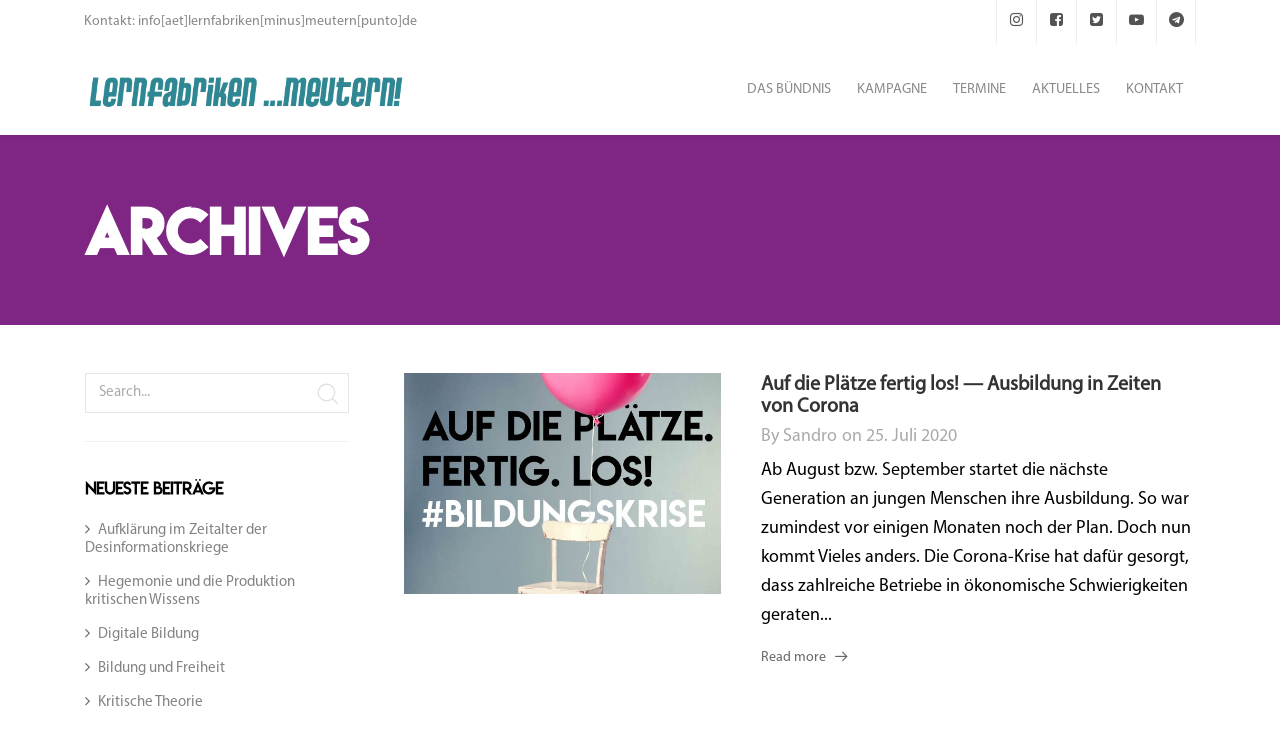

--- FILE ---
content_type: text/html; charset=UTF-8
request_url: https://www.lernfabriken-meutern.de/tag/ausbildungsfoerderung
body_size: 15405
content:
<!DOCTYPE html>
<html lang="de">
<head>

	<meta charset="UTF-8" />

    <meta name="viewport" content="width=device-width, initial-scale=1, maximum-scale=1">    

    <title>Ausbildungsförderung - Lernfabriken ...meutern</title>
                        <script>
                            /* You can add more configuration options to webfontloader by previously defining the WebFontConfig with your options */
                            if ( typeof WebFontConfig === "undefined" ) {
                                WebFontConfig = new Object();
                            }
                            WebFontConfig['google'] = {families: ['Lato:400,900,700&subset=latin']};

                            (function() {
                                var wf = document.createElement( 'script' );
                                wf.src = 'https://ajax.go' + 'ogleapis.com/ajax/libs/webfont/1.5.3/webfont.js';
                                wf.type = 'text/javascript';
                                wf.async = 'true';
                                var s = document.getElementsByTagName( 'script' )[0];
                                s.parentNode.insertBefore( wf, s );
                            })();
                        </script>
                        <meta name='robots' content='max-image-preview:large' />
	<style>img:is([sizes="auto" i], [sizes^="auto," i]) { contain-intrinsic-size: 3000px 1500px }</style>
	<link rel='dns-prefetch' href='//www.lernfabriken-meutern.de' />
<link rel='dns-prefetch' href='//fonts.googleapis.com' />
<link rel="alternate" type="application/rss+xml" title="Lernfabriken ...meutern &raquo; Feed" href="https://www.lernfabriken-meutern.de/feed" />
<link rel="alternate" type="application/rss+xml" title="Lernfabriken ...meutern &raquo; Kommentar-Feed" href="https://www.lernfabriken-meutern.de/comments/feed" />
<link rel="alternate" type="text/calendar" title="Lernfabriken ...meutern &raquo; iCal Feed" href="https://www.lernfabriken-meutern.de/termine/?ical=1" />
<link rel="alternate" type="application/rss+xml" title="Lernfabriken ...meutern &raquo; Ausbildungsförderung Schlagwort-Feed" href="https://www.lernfabriken-meutern.de/tag/ausbildungsfoerderung/feed" />
<script type="text/javascript">
/* <![CDATA[ */
window._wpemojiSettings = {"baseUrl":"https:\/\/s.w.org\/images\/core\/emoji\/16.0.1\/72x72\/","ext":".png","svgUrl":"https:\/\/s.w.org\/images\/core\/emoji\/16.0.1\/svg\/","svgExt":".svg","source":{"concatemoji":"https:\/\/www.lernfabriken-meutern.de\/wp-includes\/js\/wp-emoji-release.min.js?ver=6.8.3"}};
/*! This file is auto-generated */
!function(s,n){var o,i,e;function c(e){try{var t={supportTests:e,timestamp:(new Date).valueOf()};sessionStorage.setItem(o,JSON.stringify(t))}catch(e){}}function p(e,t,n){e.clearRect(0,0,e.canvas.width,e.canvas.height),e.fillText(t,0,0);var t=new Uint32Array(e.getImageData(0,0,e.canvas.width,e.canvas.height).data),a=(e.clearRect(0,0,e.canvas.width,e.canvas.height),e.fillText(n,0,0),new Uint32Array(e.getImageData(0,0,e.canvas.width,e.canvas.height).data));return t.every(function(e,t){return e===a[t]})}function u(e,t){e.clearRect(0,0,e.canvas.width,e.canvas.height),e.fillText(t,0,0);for(var n=e.getImageData(16,16,1,1),a=0;a<n.data.length;a++)if(0!==n.data[a])return!1;return!0}function f(e,t,n,a){switch(t){case"flag":return n(e,"\ud83c\udff3\ufe0f\u200d\u26a7\ufe0f","\ud83c\udff3\ufe0f\u200b\u26a7\ufe0f")?!1:!n(e,"\ud83c\udde8\ud83c\uddf6","\ud83c\udde8\u200b\ud83c\uddf6")&&!n(e,"\ud83c\udff4\udb40\udc67\udb40\udc62\udb40\udc65\udb40\udc6e\udb40\udc67\udb40\udc7f","\ud83c\udff4\u200b\udb40\udc67\u200b\udb40\udc62\u200b\udb40\udc65\u200b\udb40\udc6e\u200b\udb40\udc67\u200b\udb40\udc7f");case"emoji":return!a(e,"\ud83e\udedf")}return!1}function g(e,t,n,a){var r="undefined"!=typeof WorkerGlobalScope&&self instanceof WorkerGlobalScope?new OffscreenCanvas(300,150):s.createElement("canvas"),o=r.getContext("2d",{willReadFrequently:!0}),i=(o.textBaseline="top",o.font="600 32px Arial",{});return e.forEach(function(e){i[e]=t(o,e,n,a)}),i}function t(e){var t=s.createElement("script");t.src=e,t.defer=!0,s.head.appendChild(t)}"undefined"!=typeof Promise&&(o="wpEmojiSettingsSupports",i=["flag","emoji"],n.supports={everything:!0,everythingExceptFlag:!0},e=new Promise(function(e){s.addEventListener("DOMContentLoaded",e,{once:!0})}),new Promise(function(t){var n=function(){try{var e=JSON.parse(sessionStorage.getItem(o));if("object"==typeof e&&"number"==typeof e.timestamp&&(new Date).valueOf()<e.timestamp+604800&&"object"==typeof e.supportTests)return e.supportTests}catch(e){}return null}();if(!n){if("undefined"!=typeof Worker&&"undefined"!=typeof OffscreenCanvas&&"undefined"!=typeof URL&&URL.createObjectURL&&"undefined"!=typeof Blob)try{var e="postMessage("+g.toString()+"("+[JSON.stringify(i),f.toString(),p.toString(),u.toString()].join(",")+"));",a=new Blob([e],{type:"text/javascript"}),r=new Worker(URL.createObjectURL(a),{name:"wpTestEmojiSupports"});return void(r.onmessage=function(e){c(n=e.data),r.terminate(),t(n)})}catch(e){}c(n=g(i,f,p,u))}t(n)}).then(function(e){for(var t in e)n.supports[t]=e[t],n.supports.everything=n.supports.everything&&n.supports[t],"flag"!==t&&(n.supports.everythingExceptFlag=n.supports.everythingExceptFlag&&n.supports[t]);n.supports.everythingExceptFlag=n.supports.everythingExceptFlag&&!n.supports.flag,n.DOMReady=!1,n.readyCallback=function(){n.DOMReady=!0}}).then(function(){return e}).then(function(){var e;n.supports.everything||(n.readyCallback(),(e=n.source||{}).concatemoji?t(e.concatemoji):e.wpemoji&&e.twemoji&&(t(e.twemoji),t(e.wpemoji)))}))}((window,document),window._wpemojiSettings);
/* ]]> */
</script>
<style id='wp-emoji-styles-inline-css' type='text/css'>

	img.wp-smiley, img.emoji {
		display: inline !important;
		border: none !important;
		box-shadow: none !important;
		height: 1em !important;
		width: 1em !important;
		margin: 0 0.07em !important;
		vertical-align: -0.1em !important;
		background: none !important;
		padding: 0 !important;
	}
</style>
<link rel='stylesheet' id='wp-block-library-css' href='https://www.lernfabriken-meutern.de/wp-includes/css/dist/block-library/style.min.css?ver=6.8.3' type='text/css' media='all' />
<style id='classic-theme-styles-inline-css' type='text/css'>
/*! This file is auto-generated */
.wp-block-button__link{color:#fff;background-color:#32373c;border-radius:9999px;box-shadow:none;text-decoration:none;padding:calc(.667em + 2px) calc(1.333em + 2px);font-size:1.125em}.wp-block-file__button{background:#32373c;color:#fff;text-decoration:none}
</style>
<style id='global-styles-inline-css' type='text/css'>
:root{--wp--preset--aspect-ratio--square: 1;--wp--preset--aspect-ratio--4-3: 4/3;--wp--preset--aspect-ratio--3-4: 3/4;--wp--preset--aspect-ratio--3-2: 3/2;--wp--preset--aspect-ratio--2-3: 2/3;--wp--preset--aspect-ratio--16-9: 16/9;--wp--preset--aspect-ratio--9-16: 9/16;--wp--preset--color--black: #000000;--wp--preset--color--cyan-bluish-gray: #abb8c3;--wp--preset--color--white: #ffffff;--wp--preset--color--pale-pink: #f78da7;--wp--preset--color--vivid-red: #cf2e2e;--wp--preset--color--luminous-vivid-orange: #ff6900;--wp--preset--color--luminous-vivid-amber: #fcb900;--wp--preset--color--light-green-cyan: #7bdcb5;--wp--preset--color--vivid-green-cyan: #00d084;--wp--preset--color--pale-cyan-blue: #8ed1fc;--wp--preset--color--vivid-cyan-blue: #0693e3;--wp--preset--color--vivid-purple: #9b51e0;--wp--preset--gradient--vivid-cyan-blue-to-vivid-purple: linear-gradient(135deg,rgba(6,147,227,1) 0%,rgb(155,81,224) 100%);--wp--preset--gradient--light-green-cyan-to-vivid-green-cyan: linear-gradient(135deg,rgb(122,220,180) 0%,rgb(0,208,130) 100%);--wp--preset--gradient--luminous-vivid-amber-to-luminous-vivid-orange: linear-gradient(135deg,rgba(252,185,0,1) 0%,rgba(255,105,0,1) 100%);--wp--preset--gradient--luminous-vivid-orange-to-vivid-red: linear-gradient(135deg,rgba(255,105,0,1) 0%,rgb(207,46,46) 100%);--wp--preset--gradient--very-light-gray-to-cyan-bluish-gray: linear-gradient(135deg,rgb(238,238,238) 0%,rgb(169,184,195) 100%);--wp--preset--gradient--cool-to-warm-spectrum: linear-gradient(135deg,rgb(74,234,220) 0%,rgb(151,120,209) 20%,rgb(207,42,186) 40%,rgb(238,44,130) 60%,rgb(251,105,98) 80%,rgb(254,248,76) 100%);--wp--preset--gradient--blush-light-purple: linear-gradient(135deg,rgb(255,206,236) 0%,rgb(152,150,240) 100%);--wp--preset--gradient--blush-bordeaux: linear-gradient(135deg,rgb(254,205,165) 0%,rgb(254,45,45) 50%,rgb(107,0,62) 100%);--wp--preset--gradient--luminous-dusk: linear-gradient(135deg,rgb(255,203,112) 0%,rgb(199,81,192) 50%,rgb(65,88,208) 100%);--wp--preset--gradient--pale-ocean: linear-gradient(135deg,rgb(255,245,203) 0%,rgb(182,227,212) 50%,rgb(51,167,181) 100%);--wp--preset--gradient--electric-grass: linear-gradient(135deg,rgb(202,248,128) 0%,rgb(113,206,126) 100%);--wp--preset--gradient--midnight: linear-gradient(135deg,rgb(2,3,129) 0%,rgb(40,116,252) 100%);--wp--preset--font-size--small: 13px;--wp--preset--font-size--medium: 20px;--wp--preset--font-size--large: 36px;--wp--preset--font-size--x-large: 42px;--wp--preset--spacing--20: 0.44rem;--wp--preset--spacing--30: 0.67rem;--wp--preset--spacing--40: 1rem;--wp--preset--spacing--50: 1.5rem;--wp--preset--spacing--60: 2.25rem;--wp--preset--spacing--70: 3.38rem;--wp--preset--spacing--80: 5.06rem;--wp--preset--shadow--natural: 6px 6px 9px rgba(0, 0, 0, 0.2);--wp--preset--shadow--deep: 12px 12px 50px rgba(0, 0, 0, 0.4);--wp--preset--shadow--sharp: 6px 6px 0px rgba(0, 0, 0, 0.2);--wp--preset--shadow--outlined: 6px 6px 0px -3px rgba(255, 255, 255, 1), 6px 6px rgba(0, 0, 0, 1);--wp--preset--shadow--crisp: 6px 6px 0px rgba(0, 0, 0, 1);}:where(.is-layout-flex){gap: 0.5em;}:where(.is-layout-grid){gap: 0.5em;}body .is-layout-flex{display: flex;}.is-layout-flex{flex-wrap: wrap;align-items: center;}.is-layout-flex > :is(*, div){margin: 0;}body .is-layout-grid{display: grid;}.is-layout-grid > :is(*, div){margin: 0;}:where(.wp-block-columns.is-layout-flex){gap: 2em;}:where(.wp-block-columns.is-layout-grid){gap: 2em;}:where(.wp-block-post-template.is-layout-flex){gap: 1.25em;}:where(.wp-block-post-template.is-layout-grid){gap: 1.25em;}.has-black-color{color: var(--wp--preset--color--black) !important;}.has-cyan-bluish-gray-color{color: var(--wp--preset--color--cyan-bluish-gray) !important;}.has-white-color{color: var(--wp--preset--color--white) !important;}.has-pale-pink-color{color: var(--wp--preset--color--pale-pink) !important;}.has-vivid-red-color{color: var(--wp--preset--color--vivid-red) !important;}.has-luminous-vivid-orange-color{color: var(--wp--preset--color--luminous-vivid-orange) !important;}.has-luminous-vivid-amber-color{color: var(--wp--preset--color--luminous-vivid-amber) !important;}.has-light-green-cyan-color{color: var(--wp--preset--color--light-green-cyan) !important;}.has-vivid-green-cyan-color{color: var(--wp--preset--color--vivid-green-cyan) !important;}.has-pale-cyan-blue-color{color: var(--wp--preset--color--pale-cyan-blue) !important;}.has-vivid-cyan-blue-color{color: var(--wp--preset--color--vivid-cyan-blue) !important;}.has-vivid-purple-color{color: var(--wp--preset--color--vivid-purple) !important;}.has-black-background-color{background-color: var(--wp--preset--color--black) !important;}.has-cyan-bluish-gray-background-color{background-color: var(--wp--preset--color--cyan-bluish-gray) !important;}.has-white-background-color{background-color: var(--wp--preset--color--white) !important;}.has-pale-pink-background-color{background-color: var(--wp--preset--color--pale-pink) !important;}.has-vivid-red-background-color{background-color: var(--wp--preset--color--vivid-red) !important;}.has-luminous-vivid-orange-background-color{background-color: var(--wp--preset--color--luminous-vivid-orange) !important;}.has-luminous-vivid-amber-background-color{background-color: var(--wp--preset--color--luminous-vivid-amber) !important;}.has-light-green-cyan-background-color{background-color: var(--wp--preset--color--light-green-cyan) !important;}.has-vivid-green-cyan-background-color{background-color: var(--wp--preset--color--vivid-green-cyan) !important;}.has-pale-cyan-blue-background-color{background-color: var(--wp--preset--color--pale-cyan-blue) !important;}.has-vivid-cyan-blue-background-color{background-color: var(--wp--preset--color--vivid-cyan-blue) !important;}.has-vivid-purple-background-color{background-color: var(--wp--preset--color--vivid-purple) !important;}.has-black-border-color{border-color: var(--wp--preset--color--black) !important;}.has-cyan-bluish-gray-border-color{border-color: var(--wp--preset--color--cyan-bluish-gray) !important;}.has-white-border-color{border-color: var(--wp--preset--color--white) !important;}.has-pale-pink-border-color{border-color: var(--wp--preset--color--pale-pink) !important;}.has-vivid-red-border-color{border-color: var(--wp--preset--color--vivid-red) !important;}.has-luminous-vivid-orange-border-color{border-color: var(--wp--preset--color--luminous-vivid-orange) !important;}.has-luminous-vivid-amber-border-color{border-color: var(--wp--preset--color--luminous-vivid-amber) !important;}.has-light-green-cyan-border-color{border-color: var(--wp--preset--color--light-green-cyan) !important;}.has-vivid-green-cyan-border-color{border-color: var(--wp--preset--color--vivid-green-cyan) !important;}.has-pale-cyan-blue-border-color{border-color: var(--wp--preset--color--pale-cyan-blue) !important;}.has-vivid-cyan-blue-border-color{border-color: var(--wp--preset--color--vivid-cyan-blue) !important;}.has-vivid-purple-border-color{border-color: var(--wp--preset--color--vivid-purple) !important;}.has-vivid-cyan-blue-to-vivid-purple-gradient-background{background: var(--wp--preset--gradient--vivid-cyan-blue-to-vivid-purple) !important;}.has-light-green-cyan-to-vivid-green-cyan-gradient-background{background: var(--wp--preset--gradient--light-green-cyan-to-vivid-green-cyan) !important;}.has-luminous-vivid-amber-to-luminous-vivid-orange-gradient-background{background: var(--wp--preset--gradient--luminous-vivid-amber-to-luminous-vivid-orange) !important;}.has-luminous-vivid-orange-to-vivid-red-gradient-background{background: var(--wp--preset--gradient--luminous-vivid-orange-to-vivid-red) !important;}.has-very-light-gray-to-cyan-bluish-gray-gradient-background{background: var(--wp--preset--gradient--very-light-gray-to-cyan-bluish-gray) !important;}.has-cool-to-warm-spectrum-gradient-background{background: var(--wp--preset--gradient--cool-to-warm-spectrum) !important;}.has-blush-light-purple-gradient-background{background: var(--wp--preset--gradient--blush-light-purple) !important;}.has-blush-bordeaux-gradient-background{background: var(--wp--preset--gradient--blush-bordeaux) !important;}.has-luminous-dusk-gradient-background{background: var(--wp--preset--gradient--luminous-dusk) !important;}.has-pale-ocean-gradient-background{background: var(--wp--preset--gradient--pale-ocean) !important;}.has-electric-grass-gradient-background{background: var(--wp--preset--gradient--electric-grass) !important;}.has-midnight-gradient-background{background: var(--wp--preset--gradient--midnight) !important;}.has-small-font-size{font-size: var(--wp--preset--font-size--small) !important;}.has-medium-font-size{font-size: var(--wp--preset--font-size--medium) !important;}.has-large-font-size{font-size: var(--wp--preset--font-size--large) !important;}.has-x-large-font-size{font-size: var(--wp--preset--font-size--x-large) !important;}
:where(.wp-block-post-template.is-layout-flex){gap: 1.25em;}:where(.wp-block-post-template.is-layout-grid){gap: 1.25em;}
:where(.wp-block-columns.is-layout-flex){gap: 2em;}:where(.wp-block-columns.is-layout-grid){gap: 2em;}
:root :where(.wp-block-pullquote){font-size: 1.5em;line-height: 1.6;}
</style>
<link rel='stylesheet' id='contact-form-7-css' href='https://www.lernfabriken-meutern.de/wp-content/plugins/contact-form-7/includes/css/styles.css?ver=6.1.4' type='text/css' media='all' />
<link rel='stylesheet' id='uaf_client_css-css' href='https://www.lernfabriken-meutern.de/wp-content/uploads/useanyfont/uaf.css?ver=1764307751' type='text/css' media='all' />
<link rel='stylesheet' id='vntd-google-font-primary-css' href='//fonts.googleapis.com/css?family=Lato%3A400%2C700&#038;ver=6.8.3' type='text/css' media='all' />
<link rel='stylesheet' id='bootstrap-css' href='https://www.lernfabriken-meutern.de/wp-content/themes/engage/css/bootstrap.min.css?ver=6.8.3' type='text/css' media='all' />
<link rel='stylesheet' id='engage-icons-css' href='https://www.lernfabriken-meutern.de/wp-content/themes/engage/css/engage-icons/css/style.css?ver=6.8.3' type='text/css' media='all' />
<link rel='stylesheet' id='animate-css' href='https://www.lernfabriken-meutern.de/wp-content/themes/engage/css/scripts/animate.min.css?ver=6.8.3' type='text/css' media='all' />
<link rel='stylesheet' id='font-awesome-css' href='https://www.lernfabriken-meutern.de/wp-content/themes/engage/css/font-awesome/css/font-awesome.min.css?ver=5.7.1' type='text/css' media='all' />
<link rel='stylesheet' id='engage-ui-css' href='https://www.lernfabriken-meutern.de/wp-content/themes/engage/css/ui.css?ver=1.0.3' type='text/css' media='all' />
<link rel='stylesheet' id='engage-styles-css' href='https://www.lernfabriken-meutern.de/wp-content/themes/engage/style.css?ver=1.0.63' type='text/css' media='all' />
<link rel='stylesheet' id='engage-responsive-css' href='https://www.lernfabriken-meutern.de/wp-content/themes/engage/css/responsive.css?ver=1.0.5' type='text/css' media='all' />
<link rel='stylesheet' id='engage-dynamic-css-css' href='https://www.lernfabriken-meutern.de/wp-admin/admin-ajax.php?action=engage_dynamic_css&#038;ver=6.8.3' type='text/css' media='all' />
<link rel='stylesheet' id='magnific-popup-css' href='https://www.lernfabriken-meutern.de/wp-content/themes/engage/css/plugins/magnific-popup.css?ver=6.8.3' type='text/css' media='all' />
<link rel='stylesheet' id='owl-carousel-css' href='https://www.lernfabriken-meutern.de/wp-content/themes/engage/css/plugins/owl.carousel.css?ver=6.8.3' type='text/css' media='all' />
<style id='wp-typography-custom-inline-css' type='text/css'>
sup, sub{font-size: 75%;line-height: 100%}sup{vertical-align: 60%}sub{vertical-align: -10%}.amp{font-family: Baskerville, "Goudy Old Style", Palatino, "Book Antiqua", "Warnock Pro", serif;font-size: 1.1em;font-style: italic;font-weight: normal;line-height: 1em}.caps{font-size: 90%}.dquo{margin-left: -0.4em}.quo{margin-left: -0.2em}.pull-single{margin-left: -0.15em}.push-single{margin-right: 0.15em}.pull-double{margin-left: -0.38em}.push-double{margin-right: 0.38em}
</style>
<style id='wp-typography-safari-font-workaround-inline-css' type='text/css'>
body {-webkit-font-feature-settings: "liga";font-feature-settings: "liga";-ms-font-feature-settings: normal;}
</style>
<link rel='stylesheet' id='redux-field-social-profiles-frontend-css-css' href='https://www.lernfabriken-meutern.de/wp-content/themes/engage/framework/theme-panel/extensions/social_profiles/social_profiles/css/field_social_profiles_frontend.css?ver=1769182510' type='text/css' media='all' />
<link rel='stylesheet' id='jquery-lazyloadxt-spinner-css-css' href='//www.lernfabriken-meutern.de/wp-content/plugins/a3-lazy-load/assets/css/jquery.lazyloadxt.spinner.css?ver=6.8.3' type='text/css' media='all' />
<script type="text/javascript" src="https://www.lernfabriken-meutern.de/wp-includes/js/jquery/jquery.min.js?ver=3.7.1" id="jquery-core-js"></script>
<script type="text/javascript" src="https://www.lernfabriken-meutern.de/wp-includes/js/jquery/jquery-migrate.min.js?ver=3.4.1" id="jquery-migrate-js"></script>
<script type="text/javascript" id="altcha-widget-custom-options-js-after">
/* <![CDATA[ */
(() => { window.ALTCHA_WIDGET_ATTRS = {"challengeurl":"https:\/\/www.lernfabriken-meutern.de\/wp-json\/altcha\/v1\/challenge","strings":"{\"error\":\"Verifizierung fehlgeschlagen. Bitte versuchen Sie es sp\\u00e4ter erneut.\",\"footer\":\"Gesch\\u00fctzt durch <a href=\\\"https:\\\/\\\/altcha.org\\\/\\\" target=\\\"_blank\\\">ALTCHA<\\\/a>\",\"label\":\"Ich bin kein Roboter\",\"verified\":\"\\u00dcberpr\\u00fcft\",\"verifying\":\"\\u00dcberpr\\u00fcfung...\",\"waitAlert\":\"\\u00dcberpr\\u00fcfung... Bitte warten.\"}","auto":"onfocus","delay":"1500","hidefooter":"1"}; })();
/* ]]> */
</script>
<script type="text/javascript" src="https://www.lernfabriken-meutern.de/wp-content/themes/engage/js/plugins/appear/jquery.appear.js?ver=1.0.1" id="appear-js"></script>
<script></script><link rel="https://api.w.org/" href="https://www.lernfabriken-meutern.de/wp-json/" /><link rel="alternate" title="JSON" type="application/json" href="https://www.lernfabriken-meutern.de/wp-json/wp/v2/tags/70" /><link rel="EditURI" type="application/rsd+xml" title="RSD" href="https://www.lernfabriken-meutern.de/xmlrpc.php?rsd" />
<meta name="generator" content="WordPress 6.8.3" />
<meta name="tec-api-version" content="v1"><meta name="tec-api-origin" content="https://www.lernfabriken-meutern.de"><link rel="alternate" href="https://www.lernfabriken-meutern.de/wp-json/tribe/events/v1/events/?tags=ausbildungsfoerderung" /><meta name="generator" content="Powered by WPBakery Page Builder - drag and drop page builder for WordPress."/>
<style type="text/css">.blue-message {
    background-color: #3399ff;
    color: #ffffff;
    text-shadow: none;
    font-size: 16px;
    line-height: 24px;
    padding: 10px;
    padding-top: 10px;
    padding-right: 10px;
    padding-bottom: 10px;
    padding-left: 10px;
}.green-message {
    background-color: #8cc14c;
    color: #ffffff;
    text-shadow: none;
    font-size: 16px;
    line-height: 24px;
    padding: 10px;
    padding-top: 10px;
    padding-right: 10px;
    padding-bottom: 10px;
    padding-left: 10px;
}.orange-message {
    background-color: #faa732;
    color: #ffffff;
    text-shadow: none;
    font-size: 16px;
    line-height: 24px;
    padding: 10px;
    padding-top: 10px;
    padding-right: 10px;
    padding-bottom: 10px;
    padding-left: 10px;
}.red-message {
    background-color: #da4d31;
    color: #ffffff;
    text-shadow: none;
    font-size: 16px;
    line-height: 24px;
    padding: 10px;
    padding-top: 10px;
    padding-right: 10px;
    padding-bottom: 10px;
    padding-left: 10px;
}.grey-message {
    background-color: #53555c;
    color: #ffffff;
    text-shadow: none;
    font-size: 16px;
    line-height: 24px;
    padding: 10px;
    padding-top: 10px;
    padding-right: 10px;
    padding-bottom: 10px;
    padding-left: 10px;
}.left-block {
    background: radial-gradient(ellipse at center center, #ffffff 0%, #f2f2f2 100%);
    color: #8b8e97;
    padding: 10px;
    padding-top: 10px;
    padding-right: 10px;
    padding-bottom: 10px;
    padding-left: 10px;
    margin: 10px;
    margin-top: 10px;
    margin-right: 10px;
    margin-bottom: 10px;
    margin-left: 10px;
    float: left;
}.right-block {
    background: radial-gradient(ellipse at center center, #ffffff 0%, #f2f2f2 100%);
    color: #8b8e97;
    padding: 10px;
    padding-top: 10px;
    padding-right: 10px;
    padding-bottom: 10px;
    padding-left: 10px;
    margin: 10px;
    margin-top: 10px;
    margin-right: 10px;
    margin-bottom: 10px;
    margin-left: 10px;
    float: right;
}.blockquotes {
    background-color: none;
    border-left: 5px solid #f1f1f1;
    color: #8B8E97;
    font-size: 16px;
    font-style: italic;
    line-height: 22px;
    padding-left: 15px;
    padding: 10px;
    padding-top: 10px;
    padding-right: 10px;
    padding-bottom: 10px;
    width: 60%;
    float: left;
}</style><link rel="icon" href="https://www.lernfabriken-meutern.de/wp-content/uploads/2015/04/cropped-DbVXNUmOWm4BrwUkTyNuJmpOZ51sWiH8o1xt-bXPJsE-e1468268668546-32x32.png" sizes="32x32" />
<link rel="icon" href="https://www.lernfabriken-meutern.de/wp-content/uploads/2015/04/cropped-DbVXNUmOWm4BrwUkTyNuJmpOZ51sWiH8o1xt-bXPJsE-e1468268668546-192x192.png" sizes="192x192" />
<link rel="apple-touch-icon" href="https://www.lernfabriken-meutern.de/wp-content/uploads/2015/04/cropped-DbVXNUmOWm4BrwUkTyNuJmpOZ51sWiH8o1xt-bXPJsE-e1468268668546-180x180.png" />
<meta name="msapplication-TileImage" content="https://www.lernfabriken-meutern.de/wp-content/uploads/2015/04/cropped-DbVXNUmOWm4BrwUkTyNuJmpOZ51sWiH8o1xt-bXPJsE-e1468268668546-270x270.png" />
		<style type="text/css" id="wp-custom-css">
			p a {
color: #7f2584 !important;
}

.wp-block-advgb-accordions a {
color: #7f2584 !important;
}

/* Füge hier Dein eigenes CSS ein */
p {
 line-height: 1.65;
 }
.zeilenabstand {
 line-height: 1.5;
 }
.post-holder p {
		line-height: 1.65em;
	}
h1 {
	font-size: 28px;
}

h2 {
	font-size: 26px;
}

h3 {
	font-size: 21px;
}

h4 {
	font-size: 21px;
}

h5 {
	font-size: 21px;
}
.swiper-button-next,
.swiper-button-prev {
	background: none !important;
}

.veented-slider .swiper-button-next,
.veented-slider .swiper-button-prev {
	color: #fff;
	font-size: 56px;
	line-height: 56px;
    height: 56px;
    margin-top: -28px;
	opacity: 0.6;
	transition: opacity .3s;
	-webkit-transition: opacity .3s, color .3s;
	-moz-transition: opacity .3s, color .3s;
}
/* Fading effect */
#page-title.header-fading {
	overflow: hidden;
	padding: 0;
	margin-top: -30px;
	opacity: 0;
	-webkit-transition: all .6s ease-in;
	-moz-transition: all .6s ease-in;
	-o-transition: all .6s ease-in;
	transition: all .6s ease-in;
}
	#page-title .page-title-inner {
		position: absolute;
		left: 0;
		right: 0;
		top: 50%;
	margin-top: -1px;
	top: 165px;
}
.page-title h1 {
	margin: 0;
	font-size: 24px;
	-webkit-font-smoothing: antialiased;
	line-height: 1.3em;
	word-break: keep-all;
}
b,
strong {
	font-weight: 700;
	color: #000000;
}
html, body {
	background: #fff;
	font-size: 15px;
	line-height: 1.25em;
	-webkit-font-smoothing: antialiased;
	font-family: 'Open Sans',arial;
	font-weight: 400;
	color: #000000;
	box-shadow: none;
}
h1, h2, h3, h4, h5, h6, .h1, .h2, .h3, .h4, .h5, .h6 {
	color: #000000;
	line-height: 1.38em;
}
.menu-black, .menu-black ul > li > a, header .menu-black .nav-right i {
	color: #000000 !important;
}
#main-menu > ul > li > ul a:not(.btn):hover, #main-menu > ul > li.mega-menu > ul.dropdown-menu a:not(.menu-title):not(.btn):hover, .main-menu > ul > li > ul a:hover, .main-menu > ul > li.mega-menu > ul.dropdown-menu a:not(.menu-title):hover {
	color: #000000;
}
.dropdown-white #main-menu .dropdown-menu a {
	color: #000000;
}		</style>
		<style type="text/css" title="dynamic-css" class="options-output">#main-menu > ul > li > a,.main-menu > ul > li > a{text-transform:none;letter-spacing:0px;font-weight:400;font-style:normal;font-size:16px;opacity: 1;visibility: visible;-webkit-transition: opacity 0.24s ease-in-out;-moz-transition: opacity 0.24s ease-in-out;transition: opacity 0.24s ease-in-out;}.wf-loading #main-menu > ul > li > a,.wf-loading .main-menu > ul > li > a{opacity: 0;}.ie.wf-loading #main-menu > ul > li > a,.ie.wf-loading .main-menu > ul > li > a{visibility: hidden;}.header-light #main-menu > ul > li > a,.header-light .main-menu > ul > li > a{color:#595959;}.header-light #main-menu > ul > li > a:hover,.header-light .main-menu > ul > li > a:hover{color:#333333;}.header-light #main-menu > ul > li.current-page-ancestor > a, .header-light #main-menu > ul > li.current-page-parent > a, .header-light #main-menu > ul > li.current-menu-ancestor > a, .header-light #main-menu > ul > li.current_page_ancestor > a, .header-light #main-menu > ul > li.current_page_item > a, .header-light .main-menu > ul > li.current_page_item > a,.header-light #main-navigation #main-menu>ul>li.current>a, .header-light #main-navigation .main-menu>ul>li.current>a{color:#111111;}.header-dark #main-menu > ul > li > a:hover,.header-dark .main-menu > ul > li > a:hover{color:#b5e0e0;}.header-dark #main-menu > ul > li.current-page-ancestor > a, .header-dark #main-menu > ul > li.current-page-parent > a, .header-dark #main-menu > ul > li.current-menu-ancestor > a, .header-dark #main-menu > ul > li.current_page_ancestor > a, .header-dark #main-menu > ul > li.current_page_item > a,#wrapper.header-transparent .header-dark #main-navigation #main-menu>ul>li.current>a,#wrapper.header-transparent .header-dark #sticky-nav #main-menu>ul>li.current>a,.header-dark #main-navigation #main-menu>ul>li.current>a, .header-dark #main-navigation .main-menu>ul>li.current>a{color:#b5e0e0;}.aside-nav #main-aside-menu > ul > li > a{opacity: 1;visibility: visible;-webkit-transition: opacity 0.24s ease-in-out;-moz-transition: opacity 0.24s ease-in-out;transition: opacity 0.24s ease-in-out;}.wf-loading .aside-nav #main-aside-menu > ul > li > a{opacity: 0;}.ie.wf-loading .aside-nav #main-aside-menu > ul > li > a{visibility: hidden;}.aside-nav #main-aside-menu .dropdown-menu > li > a{opacity: 1;visibility: visible;-webkit-transition: opacity 0.24s ease-in-out;-moz-transition: opacity 0.24s ease-in-out;transition: opacity 0.24s ease-in-out;}.wf-loading .aside-nav #main-aside-menu .dropdown-menu > li > a{opacity: 0;}.ie.wf-loading .aside-nav #main-aside-menu .dropdown-menu > li > a{visibility: hidden;}#topbar{border-color:transparent;}#topbar,#topbar p{opacity: 1;visibility: visible;-webkit-transition: opacity 0.24s ease-in-out;-moz-transition: opacity 0.24s ease-in-out;transition: opacity 0.24s ease-in-out;}.wf-loading #topbar,.wf-loading #topbar p{opacity: 0;}.ie.wf-loading #topbar,.ie.wf-loading #topbar p{visibility: hidden;}#header .main-nav .dropdown-menu{background-color:#ffffff;}#header #main-menu .dropdown-menu{border-top:2px  #232323;}#header #main-menu li:not(.mega-menu) > .dropdown-menu a{font-family:Arial, Helvetica, sans-serif;font-weight:400;font-style:normal;font-size:14px;opacity: 1;visibility: visible;-webkit-transition: opacity 0.24s ease-in-out;-moz-transition: opacity 0.24s ease-in-out;transition: opacity 0.24s ease-in-out;}.wf-loading #header #main-menu li:not(.mega-menu) > .dropdown-menu a{opacity: 0;}.ie.wf-loading #header #main-menu li:not(.mega-menu) > .dropdown-menu a{visibility: hidden;}#header #main-menu .dropdown-menu a{color:#070707;}#header #main-menu .dropdown-menu a:hover{color:#050505;}#header #main-menu .dropdown-menu a:hover{background-color:#ffffff;}#header #main-menu > ul > li.mega-menu > ul.dropdown-menu > li > a{opacity: 1;visibility: visible;-webkit-transition: opacity 0.24s ease-in-out;-moz-transition: opacity 0.24s ease-in-out;transition: opacity 0.24s ease-in-out;}.wf-loading #header #main-menu > ul > li.mega-menu > ul.dropdown-menu > li > a{opacity: 0;}.ie.wf-loading #header #main-menu > ul > li.mega-menu > ul.dropdown-menu > li > a{visibility: hidden;}#header #main-menu li.mega-menu > ul > li:after{border-color:#008693;}.page-title h1{color:#ffffff;font-size:58px;opacity: 1;visibility: visible;-webkit-transition: opacity 0.24s ease-in-out;-moz-transition: opacity 0.24s ease-in-out;transition: opacity 0.24s ease-in-out;}.wf-loading .page-title h1{opacity: 0;}.ie.wf-loading .page-title h1{visibility: hidden;}.page-title p.page-subtitle{color:#ffffff;font-size:30px;opacity: 1;visibility: visible;-webkit-transition: opacity 0.24s ease-in-out;-moz-transition: opacity 0.24s ease-in-out;transition: opacity 0.24s ease-in-out;}.wf-loading .page-title p.page-subtitle{opacity: 0;}.ie.wf-loading .page-title p.page-subtitle{visibility: hidden;}#page-title{background-color:#7f2584;}#wrapper #page-title.page-title-with-bg,#page-title.page-title-with-bg .page-title-wrapper{height:420px;}#page-title.page-title-with-bg h1{color:#ffffff;font-size:120px;opacity: 1;visibility: visible;-webkit-transition: opacity 0.24s ease-in-out;-moz-transition: opacity 0.24s ease-in-out;transition: opacity 0.24s ease-in-out;}.wf-loading #page-title.page-title-with-bg h1{opacity: 0;}.ie.wf-loading #page-title.page-title-with-bg h1{visibility: hidden;}#page-title.page-title-with-bg  p.page-subtitle{color:#ffffff;font-size:120px;opacity: 1;visibility: visible;-webkit-transition: opacity 0.24s ease-in-out;-moz-transition: opacity 0.24s ease-in-out;transition: opacity 0.24s ease-in-out;}.wf-loading #page-title.page-title-with-bg  p.page-subtitle{opacity: 0;}.ie.wf-loading #page-title.page-title-with-bg  p.page-subtitle{visibility: hidden;}.page-title-with-bg .breadcrumbs a,.page-title-with-bg .breadcrumbs li,.page-title-with-bg .breadcrumbs li:after,.page-title .blog-meta li a, .page-title .blog-meta li{color:#ffffff;}#footer .footer-widget .widget-title{opacity: 1;visibility: visible;-webkit-transition: opacity 0.24s ease-in-out;-moz-transition: opacity 0.24s ease-in-out;transition: opacity 0.24s ease-in-out;}.wf-loading #footer .footer-widget .widget-title{opacity: 0;}.ie.wf-loading #footer .footer-widget .widget-title{visibility: hidden;}#footer-main p,#footer-main,#footer .widget,.footer-main .widget-contact-details > div{color:#999999;opacity: 1;visibility: visible;-webkit-transition: opacity 0.24s ease-in-out;-moz-transition: opacity 0.24s ease-in-out;transition: opacity 0.24s ease-in-out;}.wf-loading #footer-main p,.wf-loading #footer-main,.wf-loading #footer .widget,.wf-loading .footer-main .widget-contact-details > div{opacity: 0;}.ie.wf-loading #footer-main p,.ie.wf-loading #footer-main,.ie.wf-loading #footer .widget,.ie.wf-loading .footer-main .widget-contact-details > div{visibility: hidden;}#footer-main a, #footer-main .widget a{color:#8224e3;}#footer-main a:hover, #footer-main .widget a:hover{color:#8224e3;}#footer-main .widget ul li a{color:#ffffff;opacity: 1;visibility: visible;-webkit-transition: opacity 0.24s ease-in-out;-moz-transition: opacity 0.24s ease-in-out;transition: opacity 0.24s ease-in-out;}.wf-loading #footer-main .widget ul li a{opacity: 0;}.ie.wf-loading #footer-main .widget ul li a{visibility: hidden;}#footer-main .classic-meta-section{opacity: 1;visibility: visible;-webkit-transition: opacity 0.24s ease-in-out;-moz-transition: opacity 0.24s ease-in-out;transition: opacity 0.24s ease-in-out;}.wf-loading #footer-main .classic-meta-section{opacity: 0;}.ie.wf-loading #footer-main .classic-meta-section{visibility: hidden;}.footer-bottom .copyright, .footer-bottom p{line-height:15px;font-size:15px;opacity: 1;visibility: visible;-webkit-transition: opacity 0.24s ease-in-out;-moz-transition: opacity 0.24s ease-in-out;transition: opacity 0.24s ease-in-out;}.wf-loading .footer-bottom .copyright,.wf-loading  .footer-bottom p{opacity: 0;}.ie.wf-loading .footer-bottom .copyright,.ie.wf-loading  .footer-bottom p{visibility: hidden;}.footer-bottom .vntd-social-icons a{color:#ffffff;}.footer-bottom .vntd-social-icons a{background-color:#ce5c9f;}.footer-bottom{padding-top:40px;padding-bottom:30px;}.portfolio-item-caption h4 a,.portfolio-caption_overlay .portfolio-item-caption h4 a{opacity: 1;visibility: visible;-webkit-transition: opacity 0.24s ease-in-out;-moz-transition: opacity 0.24s ease-in-out;transition: opacity 0.24s ease-in-out;}.wf-loading .portfolio-item-caption h4 a,.wf-loading .portfolio-caption_overlay .portfolio-item-caption h4 a{opacity: 0;}.ie.wf-loading .portfolio-item-caption h4 a,.ie.wf-loading .portfolio-caption_overlay .portfolio-item-caption h4 a{visibility: hidden;}.portfolio-item-caption .caption-categories{opacity: 1;visibility: visible;-webkit-transition: opacity 0.24s ease-in-out;-moz-transition: opacity 0.24s ease-in-out;transition: opacity 0.24s ease-in-out;}.wf-loading .portfolio-item-caption .caption-categories{opacity: 0;}.ie.wf-loading .portfolio-item-caption .caption-categories{visibility: hidden;}.post-navigation a span.post-nav-title{opacity: 1;visibility: visible;-webkit-transition: opacity 0.24s ease-in-out;-moz-transition: opacity 0.24s ease-in-out;transition: opacity 0.24s ease-in-out;}.wf-loading .post-navigation a span.post-nav-title{opacity: 0;}.ie.wf-loading .post-navigation a span.post-nav-title{visibility: hidden;}.btn{opacity: 1;visibility: visible;-webkit-transition: opacity 0.24s ease-in-out;-moz-transition: opacity 0.24s ease-in-out;transition: opacity 0.24s ease-in-out;}.wf-loading .btn{opacity: 0;}.ie.wf-loading .btn{visibility: hidden;}.btn-small{opacity: 1;visibility: visible;-webkit-transition: opacity 0.24s ease-in-out;-moz-transition: opacity 0.24s ease-in-out;transition: opacity 0.24s ease-in-out;}.wf-loading .btn-small{opacity: 0;}.ie.wf-loading .btn-small{visibility: hidden;}.btn-medium{opacity: 1;visibility: visible;-webkit-transition: opacity 0.24s ease-in-out;-moz-transition: opacity 0.24s ease-in-out;transition: opacity 0.24s ease-in-out;}.wf-loading .btn-medium{opacity: 0;}.ie.wf-loading .btn-medium{visibility: hidden;}.btn-large{opacity: 1;visibility: visible;-webkit-transition: opacity 0.24s ease-in-out;-moz-transition: opacity 0.24s ease-in-out;transition: opacity 0.24s ease-in-out;}.wf-loading .btn-large{opacity: 0;}.ie.wf-loading .btn-large{visibility: hidden;}.btn-xxlarge{opacity: 1;visibility: visible;-webkit-transition: opacity 0.24s ease-in-out;-moz-transition: opacity 0.24s ease-in-out;transition: opacity 0.24s ease-in-out;}.wf-loading .btn-xxlarge{opacity: 0;}.ie.wf-loading .btn-xxlarge{visibility: hidden;}h2.cta-heading{opacity: 1;visibility: visible;-webkit-transition: opacity 0.24s ease-in-out;-moz-transition: opacity 0.24s ease-in-out;transition: opacity 0.24s ease-in-out;}.wf-loading h2.cta-heading{opacity: 0;}.ie.wf-loading h2.cta-heading{visibility: hidden;}.cta-subtitle{opacity: 1;visibility: visible;-webkit-transition: opacity 0.24s ease-in-out;-moz-transition: opacity 0.24s ease-in-out;transition: opacity 0.24s ease-in-out;}.wf-loading .cta-subtitle{opacity: 0;}.ie.wf-loading .cta-subtitle{visibility: hidden;}.vntd-content-box .simple-grid-title{font-weight:200;font-style:normal;opacity: 1;visibility: visible;-webkit-transition: opacity 0.24s ease-in-out;-moz-transition: opacity 0.24s ease-in-out;transition: opacity 0.24s ease-in-out;}.wf-loading .vntd-content-box .simple-grid-title{opacity: 0;}.ie.wf-loading .vntd-content-box .simple-grid-title{visibility: hidden;}.vntd-content-box .simple-grid-description{opacity: 1;visibility: visible;-webkit-transition: opacity 0.24s ease-in-out;-moz-transition: opacity 0.24s ease-in-out;transition: opacity 0.24s ease-in-out;}.wf-loading .vntd-content-box .simple-grid-description{opacity: 0;}.ie.wf-loading .vntd-content-box .simple-grid-description{visibility: hidden;}.vntd-content-box .simple-grid-btn{opacity: 1;visibility: visible;-webkit-transition: opacity 0.24s ease-in-out;-moz-transition: opacity 0.24s ease-in-out;transition: opacity 0.24s ease-in-out;}.wf-loading .vntd-content-box .simple-grid-btn{opacity: 0;}.ie.wf-loading .vntd-content-box .simple-grid-btn{visibility: hidden;}h5.icon-box-title{letter-spacing:0px;opacity: 1;visibility: visible;-webkit-transition: opacity 0.24s ease-in-out;-moz-transition: opacity 0.24s ease-in-out;transition: opacity 0.24s ease-in-out;}.wf-loading h5.icon-box-title{opacity: 0;}.ie.wf-loading h5.icon-box-title{visibility: hidden;}p.icon-description{font-size:15px;opacity: 1;visibility: visible;-webkit-transition: opacity 0.24s ease-in-out;-moz-transition: opacity 0.24s ease-in-out;transition: opacity 0.24s ease-in-out;}.wf-loading p.icon-description{opacity: 0;}.ie.wf-loading p.icon-description{visibility: hidden;}.special-heading .special-heading-title{opacity: 1;visibility: visible;-webkit-transition: opacity 0.24s ease-in-out;-moz-transition: opacity 0.24s ease-in-out;transition: opacity 0.24s ease-in-out;}.wf-loading .special-heading .special-heading-title{opacity: 0;}.ie.wf-loading .special-heading .special-heading-title{visibility: hidden;}.special-heading .special-heading-subtitle{opacity: 1;visibility: visible;-webkit-transition: opacity 0.24s ease-in-out;-moz-transition: opacity 0.24s ease-in-out;transition: opacity 0.24s ease-in-out;}.wf-loading .special-heading .special-heading-subtitle{opacity: 0;}.ie.wf-loading .special-heading .special-heading-subtitle{visibility: hidden;}#wrapper .bg-color-accent-2,.btn.btn-hover-accent2:hover, .bg.btn-accent2,.btn-accent2,.header-light .main-nav li.nav-button a:hover span,body #wrapper .button:hover{background-color:#7f2584;}.color-accent-2{color:#7f2584;}#wrapper .bg-color-accent-3,.btn-accent3,.btn.btn-hover-accent3:hover{background-color:#7f2584;}.color-accent-3{color:#7f2584;}#wrapper .bg-color-1{background-color:#f2f2f2;}.widget > h5{opacity: 1;visibility: visible;-webkit-transition: opacity 0.24s ease-in-out;-moz-transition: opacity 0.24s ease-in-out;transition: opacity 0.24s ease-in-out;}.wf-loading .widget > h5{opacity: 0;}.ie.wf-loading .widget > h5{visibility: hidden;}.form-control, body .section-page input:not([type=radio]):not([type=checkbox]):not([type=submit]):not([type=button]):not([type=image]):not([type=file]), .section-page textarea, #wrapper .section-page select{opacity: 1;visibility: visible;-webkit-transition: opacity 0.24s ease-in-out;-moz-transition: opacity 0.24s ease-in-out;transition: opacity 0.24s ease-in-out;}.wf-loading .form-control,.wf-loading  body .section-page input:not([type=radio]):not([type=checkbox]):not([type=submit]):not([type=button]):not([type=image]):not([type=file]),.wf-loading  .section-page textarea,.wf-loading  #wrapper .section-page select{opacity: 0;}.ie.wf-loading .form-control,.ie.wf-loading  body .section-page input:not([type=radio]):not([type=checkbox]):not([type=submit]):not([type=button]):not([type=image]):not([type=file]),.ie.wf-loading  .section-page textarea,.ie.wf-loading  #wrapper .section-page select{visibility: hidden;}.section-page .gform_wrapper label.gfield_label{opacity: 1;visibility: visible;-webkit-transition: opacity 0.24s ease-in-out;-moz-transition: opacity 0.24s ease-in-out;transition: opacity 0.24s ease-in-out;}.wf-loading .section-page .gform_wrapper label.gfield_label{opacity: 0;}.ie.wf-loading .section-page .gform_wrapper label.gfield_label{visibility: hidden;}.font-additional,.font-additional h1, .font-additional h2, .font-additional h3, .font-additional h4, .font-additional h5, .font-additional h6{opacity: 1;visibility: visible;-webkit-transition: opacity 0.24s ease-in-out;-moz-transition: opacity 0.24s ease-in-out;transition: opacity 0.24s ease-in-out;}.wf-loading .font-additional,.wf-loading .font-additional h1,.wf-loading  .font-additional h2,.wf-loading  .font-additional h3,.wf-loading  .font-additional h4,.wf-loading  .font-additional h5,.wf-loading  .font-additional h6{opacity: 0;}.ie.wf-loading .font-additional,.ie.wf-loading .font-additional h1,.ie.wf-loading  .font-additional h2,.ie.wf-loading  .font-additional h3,.ie.wf-loading  .font-additional h4,.ie.wf-loading  .font-additional h5,.ie.wf-loading  .font-additional h6{visibility: hidden;}h1{line-height:30px;font-size:25px;opacity: 1;visibility: visible;-webkit-transition: opacity 0.24s ease-in-out;-moz-transition: opacity 0.24s ease-in-out;transition: opacity 0.24s ease-in-out;}.wf-loading h1{opacity: 0;}.ie.wf-loading h1{visibility: hidden;}h2{font-family:Lato;font-weight:700;font-style:normal;color:#000000;opacity: 1;visibility: visible;-webkit-transition: opacity 0.24s ease-in-out;-moz-transition: opacity 0.24s ease-in-out;transition: opacity 0.24s ease-in-out;}.wf-loading h2{opacity: 0;}.ie.wf-loading h2{visibility: hidden;}h3{opacity: 1;visibility: visible;-webkit-transition: opacity 0.24s ease-in-out;-moz-transition: opacity 0.24s ease-in-out;transition: opacity 0.24s ease-in-out;}.wf-loading h3{opacity: 0;}.ie.wf-loading h3{visibility: hidden;}h4{line-height:20px;font-size:20px;opacity: 1;visibility: visible;-webkit-transition: opacity 0.24s ease-in-out;-moz-transition: opacity 0.24s ease-in-out;transition: opacity 0.24s ease-in-out;}.wf-loading h4{opacity: 0;}.ie.wf-loading h4{visibility: hidden;}h5{opacity: 1;visibility: visible;-webkit-transition: opacity 0.24s ease-in-out;-moz-transition: opacity 0.24s ease-in-out;transition: opacity 0.24s ease-in-out;}.wf-loading h5{opacity: 0;}.ie.wf-loading h5{visibility: hidden;}h6{opacity: 1;visibility: visible;-webkit-transition: opacity 0.24s ease-in-out;-moz-transition: opacity 0.24s ease-in-out;transition: opacity 0.24s ease-in-out;}.wf-loading h6{opacity: 0;}.ie.wf-loading h6{visibility: hidden;}</style><noscript><style> .wpb_animate_when_almost_visible { opacity: 1; }</style></noscript>        

</head>

<body class="archive tag tag-ausbildungsfoerderung tag-70 wp-theme-engage tribe-no-js page-template-engage wpb-js-composer js-comp-ver-7.8 vc_responsive">
	
	<div class="loader-wrapper">
		  <div class="loader-circle"></div>
		</div>	
	<div id="wrapper" class="header-position-top header-style-classic header-style-classic header-#ffffff header-opaque site-header-sticky skin-light">
	
	

            <header id="header" class="site-header header-light header-scroll-light with-topbar m-sticky active-style-default header-sticky dropdown-menu-separator dropdown-white mobile-dropdown-parent header-separator-shadow"
                    data-scroll-height="60"
                    data-scroll-animation="default"
                    data-skin="light"
                    data-scroll-skin="light">

                
	<!-- BEGIN TOPBAR -->
	<div id="topbar" class="topbar topbar-light">
	  <div class="container">
	    <div class="topbar-left">
	    	<div class="topbar-section topbar-text"><p>Kontakt: info[aet]lernfabriken[minus]meutern[punto]de</p></div>	    </div>
	    <div class="topbar-right">
	    	<div class="topbar-section topbar-social"><div class="vntd-social-icons social-icons-classic social-icons-regular social-icons-regular"><a class="social social-instagram icon-instagram" href="https://www.instagram.com/lernfabriken_meutern/" target="_blank"><i class="fa fa-instagram"></i></a><a class="social social-facebook-square icon-facebook-square" href="https://www.facebook.com/lernfabrikenmeutern/" target="_blank"><i class="fa fa-facebook-square"></i></a><a class="social social-twitter-square icon-twitter-square" href="https://twitter.com/lernmeuterei" target="_blank"><i class="fa fa-twitter-square"></i></a><a class="social social-youtube-play icon-youtube-play" href="https://www.youtube.com/channel/UCSsGaFlVKcfY_foPCbeAUKA" target="_blank"><i class="fa fa-youtube-play"></i></a><a class="social social-telegram icon-telegram" href="https://t.me/lernfabrikenmeutern" target="_blank"><i class="fa fa-telegram"></i></a></div></div>	    </div>
	  </div>
	</div>
	<!-- END TOPBAR -->
	
                    <div id="main-navigation"
                         class="main-nav" style="background-color:#ffffff;">

                        <div class="main-nav-wrapper">

                            <div class="container">

                                <div class="nav-left">
                                <div id="logo">

                                    <a href="https://www.lernfabriken-meutern.de" class="logo-link"><img src="https://www.lernfabriken-meutern.de/wp-content/uploads/2019/02/lernfabrikenmeutern_banner-Kopie.png" alt="logo" class="logo-dark" style="height:40px;margin-top:-20px"><img src="https://www.lernfabriken-meutern.de/wp-content/uploads/2019/02/meutern_weiß-1.png" alt="logo" class="logo-white" style="height:40px;margin-top:-20px"></a>
                                </div>

                                
                                </div>
                                <div class="nav-right">

                                                                            <nav id="main-menu"
                                             class="main-menu">
                                            <ul id="menu-navigation" class="nav"><li id="menu-item-7343" class="menu-item menu-item-type-post_type menu-item-object-page menu-item-has-children"><a href="https://www.lernfabriken-meutern.de/was-ist-lfm"><span><span class="caps">DAS</span> <span class="caps">BÜNDNIS</span></span></a>
<ul class="dropdown-menu">
	<li id="menu-item-1660" class="menu-item menu-item-type-post_type menu-item-object-post"><a href="https://www.lernfabriken-meutern.de/selbstdarstellung"><span><span class="caps">SELBSTVERSTÄNDNIS</span></span></a></li>
	<li id="menu-item-7630" class="menu-item menu-item-type-post_type menu-item-object-page"><a href="https://www.lernfabriken-meutern.de/ziele"><span><span class="caps">ZIELE</span></span></a></li>
	<li id="menu-item-1658" class="menu-item menu-item-type-post_type menu-item-object-post"><a href="https://www.lernfabriken-meutern.de/strategiepapier"><span><span class="caps">STRATEGIEPAPIER</span></span></a></li>
	<li id="menu-item-7103" class="menu-item menu-item-type-post_type menu-item-object-page"><a href="https://www.lernfabriken-meutern.de/mitmachen"><span><span class="caps">MITMACHEN</span></span></a></li>
	<li id="menu-item-508" class="menu-item menu-item-type-taxonomy menu-item-object-category"><a href="https://www.lernfabriken-meutern.de/category/aufrufe"><span><span class="caps">AUFRUFE</span></span></a></li>
</ul>
</li>
<li id="menu-item-7891" class="menu-item menu-item-type-post_type menu-item-object-page"><a href="https://www.lernfabriken-meutern.de/kampagne"><span><span class="caps">KAMPAGNE</span></span></a></li>
<li id="menu-item-510" class="menu-item menu-item-type-custom menu-item-object-custom"><a href="https://www.lernfabriken-meutern.de/termine"><span><span class="caps">TERMINE</span></span></a></li>
<li id="menu-item-9237" class="menu-item menu-item-type-taxonomy menu-item-object-category"><a href="https://www.lernfabriken-meutern.de/category/aktuelles"><span><span class="caps">AKTUELLES</span></span></a></li>
<li id="menu-item-8858" class="menu-item menu-item-type-post_type menu-item-object-page"><a href="https://www.lernfabriken-meutern.de/kontakt"><span><span class="caps">KONTAKT</span></span></a></li>
</ul>                                        </nav>
                                    
                                    <ul class="nav-tools"><li class="mobile-menu-btn" id="mobile-menu-btn"><div id="mobile-menu-toggle" class="toggle-menu toggle-menu-mobile" data-toggle="mobile-menu" data-effect="hover"><div class="btn-inner"><span></span></div></div></li></ul>
                                </div>

                            </div>

                        </div>

                    </div>

                    
                <nav id="mobile-nav" class="mobile-nav">
                    <div class="container">
                        <ul id="menu-navigation-1" class="nav"><li id="menu-item-7343" class="menu-item menu-item-type-post_type menu-item-object-page menu-item-has-children"><a href="https://www.lernfabriken-meutern.de/was-ist-lfm"><span><span class="caps">DAS</span> <span class="caps">BÜNDNIS</span></span></a>
<ul class="dropdown-menu">
	<li id="menu-item-1660" class="menu-item menu-item-type-post_type menu-item-object-post"><a href="https://www.lernfabriken-meutern.de/selbstdarstellung"><span><span class="caps">SELBSTVERSTÄNDNIS</span></span></a></li>
	<li id="menu-item-7630" class="menu-item menu-item-type-post_type menu-item-object-page"><a href="https://www.lernfabriken-meutern.de/ziele"><span><span class="caps">ZIELE</span></span></a></li>
	<li id="menu-item-1658" class="menu-item menu-item-type-post_type menu-item-object-post"><a href="https://www.lernfabriken-meutern.de/strategiepapier"><span><span class="caps">STRATEGIEPAPIER</span></span></a></li>
	<li id="menu-item-7103" class="menu-item menu-item-type-post_type menu-item-object-page"><a href="https://www.lernfabriken-meutern.de/mitmachen"><span><span class="caps">MITMACHEN</span></span></a></li>
	<li id="menu-item-508" class="menu-item menu-item-type-taxonomy menu-item-object-category"><a href="https://www.lernfabriken-meutern.de/category/aufrufe"><span><span class="caps">AUFRUFE</span></span></a></li>
</ul>
</li>
<li id="menu-item-7891" class="menu-item menu-item-type-post_type menu-item-object-page"><a href="https://www.lernfabriken-meutern.de/kampagne"><span><span class="caps">KAMPAGNE</span></span></a></li>
<li id="menu-item-510" class="menu-item menu-item-type-custom menu-item-object-custom"><a href="https://www.lernfabriken-meutern.de/termine"><span><span class="caps">TERMINE</span></span></a></li>
<li id="menu-item-9237" class="menu-item menu-item-type-taxonomy menu-item-object-category"><a href="https://www.lernfabriken-meutern.de/category/aktuelles"><span><span class="caps">AKTUELLES</span></span></a></li>
<li id="menu-item-8858" class="menu-item menu-item-type-post_type menu-item-object-page"><a href="https://www.lernfabriken-meutern.de/kontakt"><span><span class="caps">KONTAKT</span></span></a></li>
</ul>                    </div>
                </nav>

            </header>

            	
	<div id="main-content" class="main-content header-classic page-with-topbar page-without-vc">
	
	<style type="text/css">#wrapper .section-page:not(.page-width-stretch):not(.page-layout-two-sidebars):not(.page-layout-one-sidebar){padding-top:65px;}</style>
<section id="page-title" class="page-title title-align-left page-title-def-bg"style="background-color:#7f2584;background:#7f2584;background:linear-gradient( -32deg,#7f2584,#7f2584 );height: 325px;">
	<div class="page-title-wrapper"style="height: 325px;">
				<div class="page-title-inner">
			<div class="container">

				<div class="page-title-txt">

                    					<h1>Archives</h1>

					
	            </div>

	            
			</div>
		</div>
	</div>

</section>

<section class="section-page page-layout-one-sidebar page-layout-sidebar_left sidebar-width-default page-width-normal blog blog-index">
	
	<div class="container">
	
		<div class="row main-row">
		
			<div id="page-content" class="page-content posts">
			
							
				<div class="posts-container blog-style-left_image blog-boxed-border">
		
				
		<div class="post-holder post-8344 post type-post status-publish format-standard has-post-thumbnail hentry category-aktuelles tag-ausbildung tag-ausbildungsfoerderung tag-azubis tag-bildungsfinanzierung tag-bildungsgerechtigkeit tag-corona tag-konjunkturpaket">

						<div class="post-medias">
			<a href="https://www.lernfabriken-meutern.de/auf-die-plaetze-fertig-los-ausbildung-in-zeiten-von-corona">
				<img src="https://www.lernfabriken-meutern.de/wp-content/uploads/2020/07/Lehrer_innen_mangel-Stuhl-Ballon_Bildungskrise-600x420.jpg" alt="">
			</a>
			</div>
			
			<div class="post-info">

                
				<h4 class="post-title"><a href="https://www.lernfabriken-meutern.de/auf-die-plaetze-fertig-los-ausbildung-in-zeiten-von-corona">Auf die Plätze fertig los! — Ausbildung in Zeiten von Corona</a></h4>

				
		<ul class="post-meta">
                            <li>
                    By                    <a class="meta-value"
                       href="https://www.lernfabriken-meutern.de/author/sandro">sandro</a>
                </li>
                			<li>
				on				<span class="meta-value">25. Juli 2020</span>
			</li>
            		</ul>

		
				<div class="post-content post-excerpt">

					<p>Ab August bzw. September startet die nächste Generation an jungen Menschen ihre Ausbildung. So war zumindest vor einigen Monaten noch der Plan. Doch nun kommt Vieles anders. Die Corona-Krise hat dafür gesorgt, dass zahlreiche Betriebe in ökonomische Schwierigkeiten geraten...</p><a href="https://www.lernfabriken-meutern.de/auf-die-plaetze-fertig-los-ausbildung-in-zeiten-von-corona" class="post-more">Read more</a>
				</div>

			</div>

		</div>

						
				</div>
				
							
			</div>
			
			
<div id="sidebar" class="sidebar sidebar-primary widgets-with-separator">
	<div class="sidebar-wrapper">
	<div id="search-2" class="widget widget_search"><form class="search-form relative" id="search-form" action="https://www.lernfabriken-meutern.de//">
	<input name="s" id="s" type="text" value="" placeholder="Search..." class="search">
	<button class="search-button"><i class="engage-icon-icon engage-icon-zoom-2"></i></button>
</form>					</div>
		<div id="recent-posts-2" class="widget widget_recent_entries">
		<h5 class="widget-title">Neueste Beiträge</h5>
		<ul>
											<li>
					<a href="https://www.lernfabriken-meutern.de/aufklaerung-im-zeitalter-der-desinformationskriege">Aufklärung im Zeitalter der Desinformationskriege</a>
									</li>
											<li>
					<a href="https://www.lernfabriken-meutern.de/hegemonie-und-die-produktion-kritischen-wissens">Hegemonie und die Produktion kritischen Wissens</a>
									</li>
											<li>
					<a href="https://www.lernfabriken-meutern.de/digitale-bildung">Digitale Bildung</a>
									</li>
											<li>
					<a href="https://www.lernfabriken-meutern.de/bildung-und-freiheit">Bildung und Freiheit</a>
									</li>
											<li>
					<a href="https://www.lernfabriken-meutern.de/kritische-theorie">Kritische Theorie</a>
									</li>
					</ul>

		</div><div id="categories-2" class="widget widget_categories"><h5 class="widget-title">Kategorien</h5>
			<ul>
					<li class="cat-item cat-item-2"><a href="https://www.lernfabriken-meutern.de/category/aktuelles">Aktuelles</a>
</li>
	<li class="cat-item cat-item-3"><a href="https://www.lernfabriken-meutern.de/category/aufrufe">Aufrufe</a>
</li>
	<li class="cat-item cat-item-4"><a href="https://www.lernfabriken-meutern.de/category/material">Material</a>
</li>
	<li class="cat-item cat-item-5"><a href="https://www.lernfabriken-meutern.de/category/positionen">Positionen</a>
</li>
	<li class="cat-item cat-item-6"><a href="https://www.lernfabriken-meutern.de/category/presse">Presse</a>
</li>
	<li class="cat-item cat-item-7"><a href="https://www.lernfabriken-meutern.de/category/positionen/protest">Protest</a>
</li>
	<li class="cat-item cat-item-8"><a href="https://www.lernfabriken-meutern.de/category/protokolle">Protokolle</a>
</li>
	<li class="cat-item cat-item-9"><a href="https://www.lernfabriken-meutern.de/category/positionen/rassismus">Rassismus</a>
</li>
	<li class="cat-item cat-item-10"><a href="https://www.lernfabriken-meutern.de/category/positionen/schule">Schule</a>
</li>
	<li class="cat-item cat-item-11"><a href="https://www.lernfabriken-meutern.de/category/strategie">Strategie</a>
</li>
	<li class="cat-item cat-item-12"><a href="https://www.lernfabriken-meutern.de/category/positionen/studium">Studium</a>
</li>
	<li class="cat-item cat-item-1"><a href="https://www.lernfabriken-meutern.de/category/uncategorized">Uncategorized</a>
</li>
			</ul>

			</div>	</div>
</div>

		
		</div>
	
	</div>

</section>


	</div>

    
	<!-- BEGIN FOOTER -->
	<footer id="footer" class="footer">

		
		<div id="footer-main" class="footer-main  lists-with-separators lists-arrow footer-dark">

			<div class="container">

				<div class="row">

				
					<div class="col-lg-6 col-md-6">
						<div class="widget footer-widget footer-widget-col-1 widget_block">
<h2 class="has-white-color has-text-color wp-block-heading">Kontakt</h2>
</div><div class="widget footer-widget footer-widget-col-1 widget_block widget_text">
<p>Ihr habt Fragen zum Bündnis oder zu einzelnen Veranstaltungen? Dann erreicht ihr uns unter dieser <a href="mailto:info@lernfabriken-meutern.de">Mail-Adresse</a>: <a href="mailto: info@lernfabriken-meutern.de" data-type="mailto" data-id="mailto: info@lernfabriken-meutern.de">info[aet]lernfabriken[minus]meutern[punto]de</a></p>
</div><div class="widget footer-widget footer-widget-col-1 widget_block widget_text">
<p><a href="https://www.lernfabriken-meutern.de/impressum" data-type="page" data-id="9852">Impressum</a></p>
</div>					</div>

				
					<div class="col-lg-6 col-md-6">
						<div class="widget footer-widget footer-widget-col-2 widget_block">
<h2 class="has-white-color has-text-color wp-block-heading">Newsletter</h2>
</div><div class="widget footer-widget footer-widget-col-2 widget_block widget_text">
<p>Wenn ihr auf dem Laufenden bleiben wollt, könnt ihr euch in den <a href="http://lists.fzs.de/mailman/listinfo/lernfabriken-meutern">Info-Verteiler</a> eintragen.</p>
</div>					</div>

				
				</div>

			</div>

		</div>

		
	</footer>
	<!-- END FOOTER -->

    
</div>
<!-- End #wrapper -->

<!-- Back To Top Button -->

<a href="#" id="scrollup" class="scrollup" style="display: block;"><i class="fa fa-angle-up"></i></a>
<!-- End Back To Top Button -->



<script type="speculationrules">
{"prefetch":[{"source":"document","where":{"and":[{"href_matches":"\/*"},{"not":{"href_matches":["\/wp-*.php","\/wp-admin\/*","\/wp-content\/uploads\/*","\/wp-content\/*","\/wp-content\/plugins\/*","\/wp-content\/themes\/engage\/*","\/*\\?(.+)"]}},{"not":{"selector_matches":"a[rel~=\"nofollow\"]"}},{"not":{"selector_matches":".no-prefetch, .no-prefetch a"}}]},"eagerness":"conservative"}]}
</script>
		<script>
		( function ( body ) {
			'use strict';
			body.className = body.className.replace( /\btribe-no-js\b/, 'tribe-js' );
		} )( document.body );
		</script>
		<script> /* <![CDATA[ */var tribe_l10n_datatables = {"aria":{"sort_ascending":": activate to sort column ascending","sort_descending":": activate to sort column descending"},"length_menu":"Show _MENU_ entries","empty_table":"No data available in table","info":"Showing _START_ to _END_ of _TOTAL_ entries","info_empty":"Showing 0 to 0 of 0 entries","info_filtered":"(filtered from _MAX_ total entries)","zero_records":"No matching records found","search":"Search:","all_selected_text":"All items on this page were selected. ","select_all_link":"Select all pages","clear_selection":"Clear Selection.","pagination":{"all":"All","next":"Next","previous":"Previous"},"select":{"rows":{"0":"","_":": Selected %d rows","1":": Selected 1 row"}},"datepicker":{"dayNames":["Sonntag","Montag","Dienstag","Mittwoch","Donnerstag","Freitag","Samstag"],"dayNamesShort":["So.","Mo.","Di.","Mi.","Do.","Fr.","Sa."],"dayNamesMin":["S","M","D","M","D","F","S"],"monthNames":["Januar","Februar","M\u00e4rz","April","Mai","Juni","Juli","August","September","Oktober","November","Dezember"],"monthNamesShort":["Januar","Februar","M\u00e4rz","April","Mai","Juni","Juli","August","September","Oktober","November","Dezember"],"monthNamesMin":["Jan.","Feb.","M\u00e4rz","Apr.","Mai","Juni","Juli","Aug.","Sep.","Okt.","Nov.","Dez."],"nextText":"Next","prevText":"Prev","currentText":"Today","closeText":"Done","today":"Today","clear":"Clear"}};/* ]]> */ </script><script type="text/javascript" id="jm_like_post-js-extra">
/* <![CDATA[ */
var ajax_var = {"url":"https:\/\/www.lernfabriken-meutern.de\/wp-admin\/admin-ajax.php","nonce":"1b69ad2cc3"};
/* ]]> */
</script>
<script type="text/javascript" src="https://www.lernfabriken-meutern.de/wp-content/themes/engage/js/plugins/post-like/post-like.min.js?ver=1.0" id="jm_like_post-js"></script>
<script type="text/javascript" src="https://www.lernfabriken-meutern.de/wp-content/plugins/the-events-calendar/common/build/js/user-agent.js?ver=da75d0bdea6dde3898df" id="tec-user-agent-js"></script>
<script type="text/javascript" src="https://www.lernfabriken-meutern.de/wp-includes/js/dist/hooks.min.js?ver=4d63a3d491d11ffd8ac6" id="wp-hooks-js"></script>
<script type="text/javascript" src="https://www.lernfabriken-meutern.de/wp-includes/js/dist/i18n.min.js?ver=5e580eb46a90c2b997e6" id="wp-i18n-js"></script>
<script type="text/javascript" id="wp-i18n-js-after">
/* <![CDATA[ */
wp.i18n.setLocaleData( { 'text direction\u0004ltr': [ 'ltr' ] } );
/* ]]> */
</script>
<script type="text/javascript" src="https://www.lernfabriken-meutern.de/wp-content/plugins/contact-form-7/includes/swv/js/index.js?ver=6.1.4" id="swv-js"></script>
<script type="text/javascript" id="contact-form-7-js-translations">
/* <![CDATA[ */
( function( domain, translations ) {
	var localeData = translations.locale_data[ domain ] || translations.locale_data.messages;
	localeData[""].domain = domain;
	wp.i18n.setLocaleData( localeData, domain );
} )( "contact-form-7", {"translation-revision-date":"2025-10-26 03:28:49+0000","generator":"GlotPress\/4.0.3","domain":"messages","locale_data":{"messages":{"":{"domain":"messages","plural-forms":"nplurals=2; plural=n != 1;","lang":"de"},"This contact form is placed in the wrong place.":["Dieses Kontaktformular wurde an der falschen Stelle platziert."],"Error:":["Fehler:"]}},"comment":{"reference":"includes\/js\/index.js"}} );
/* ]]> */
</script>
<script type="text/javascript" id="contact-form-7-js-before">
/* <![CDATA[ */
var wpcf7 = {
    "api": {
        "root": "https:\/\/www.lernfabriken-meutern.de\/wp-json\/",
        "namespace": "contact-form-7\/v1"
    }
};
/* ]]> */
</script>
<script type="text/javascript" src="https://www.lernfabriken-meutern.de/wp-content/plugins/contact-form-7/includes/js/index.js?ver=6.1.4" id="contact-form-7-js"></script>
<script type="text/javascript" src="https://www.lernfabriken-meutern.de/wp-content/themes/engage/js/engage.main.js?ver=1.0.8" id="engage-main-js"></script>
<script type="text/javascript" src="https://www.lernfabriken-meutern.de/wp-content/themes/engage/js/plugins/superfish/superfish.min.js?ver=6.8.3" id="superfish-js"></script>
<script type="text/javascript" src="https://www.lernfabriken-meutern.de/wp-content/themes/engage/js/engage.navigation.js?ver=1.0.14" id="engage-navigation-js"></script>
<script type="text/javascript" src="https://www.lernfabriken-meutern.de/wp-content/plugins/wp-typography/js/clean-clipboard.min.js?ver=5.11.0" id="wp-typography-cleanup-clipboard-js"></script>
<script type="text/javascript" id="jquery-lazyloadxt-js-extra">
/* <![CDATA[ */
var a3_lazyload_params = {"apply_images":"1","apply_videos":"1"};
/* ]]> */
</script>
<script type="text/javascript" src="//www.lernfabriken-meutern.de/wp-content/plugins/a3-lazy-load/assets/js/jquery.lazyloadxt.extra.min.js?ver=2.7.6" id="jquery-lazyloadxt-js"></script>
<script type="text/javascript" src="//www.lernfabriken-meutern.de/wp-content/plugins/a3-lazy-load/assets/js/jquery.lazyloadxt.srcset.min.js?ver=2.7.6" id="jquery-lazyloadxt-srcset-js"></script>
<script type="text/javascript" id="jquery-lazyloadxt-extend-js-extra">
/* <![CDATA[ */
var a3_lazyload_extend_params = {"edgeY":"0","horizontal_container_classnames":""};
/* ]]> */
</script>
<script type="text/javascript" src="//www.lernfabriken-meutern.de/wp-content/plugins/a3-lazy-load/assets/js/jquery.lazyloadxt.extend.js?ver=2.7.6" id="jquery-lazyloadxt-extend-js"></script>
<script></script>
</body>
</html>


--- FILE ---
content_type: text/css
request_url: https://www.lernfabriken-meutern.de/wp-content/uploads/useanyfont/uaf.css?ver=1764307751
body_size: 204
content:
				@font-face {
					font-family: 'lemonmilk';
					src: url('/wp-content/uploads/useanyfont/190209081547LemonMilk.woff') format('woff');
					  font-display: auto;
				}

				.lemonmilk{font-family: 'lemonmilk' !important;}

						@font-face {
					font-family: 'lemonmilklight';
					src: url('/wp-content/uploads/useanyfont/190211085349LemonMilklight.woff') format('woff');
					  font-display: auto;
				}

				.lemonmilklight{font-family: 'lemonmilklight' !important;}

						@font-face {
					font-family: 'myriadpro';
					src: url('/wp-content/uploads/useanyfont/190211013200MyriadPro.woff') format('woff');
					  font-display: auto;
				}

				.myriadpro{font-family: 'myriadpro' !important;}

						@font-face {
					font-family: 'myriadprobold';
					src: url('/wp-content/uploads/useanyfont/190211114103MyriadProBold.woff') format('woff');
					  font-display: auto;
				}

				.myriadprobold{font-family: 'myriadprobold' !important;}

						body, p, blockquote, li, a{
					font-family: 'myriadpro' !important;
				}
						h1, h2{
					font-family: 'lemonmilk' !important;
				}
						h3, h4, h5, h6{
					font-family: 'lemonmilklight' !important;
				}
		